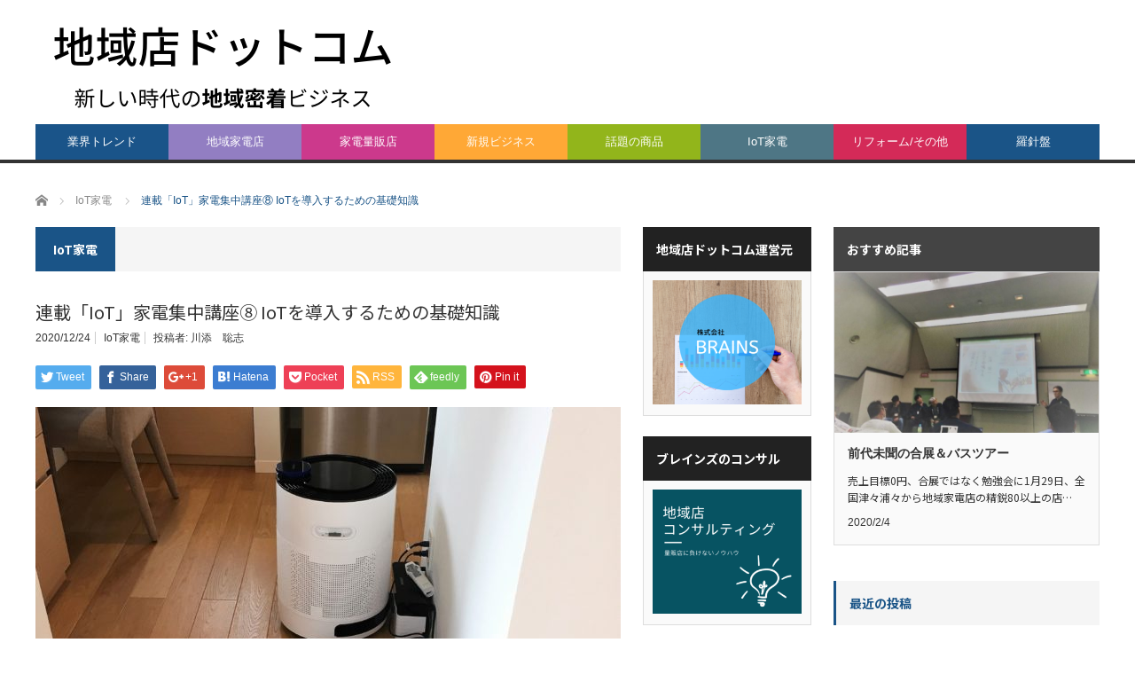

--- FILE ---
content_type: text/html; charset=UTF-8
request_url: https://chiikiten.com/iot/840/
body_size: 12204
content:
<!DOCTYPE html>
<html class="pc" lang="ja">
<head>
<meta charset="UTF-8">
<!--[if IE]><meta http-equiv="X-UA-Compatible" content="IE=edge,chrome=1"><![endif]-->
<meta name="viewport" content="width=device-width">
<title>連載「IoT」家電集中講座⑧ IoTを導入するための基礎知識 | 地域店ドットコム</title>
<link rel="pingback" href="https://chiikiten.com/xmlrpc.php">

<!-- All in One SEO Pack 3.3.4 によって Michael Torbert の Semper Fi Web Design[213,261] -->
<script type="application/ld+json" class="aioseop-schema">{"@context":"https://schema.org","@graph":[{"@type":"Organization","@id":"https://chiikiten.com/#organization","url":"https://chiikiten.com/","name":"\u5730\u57df\u5e97\u30c9\u30c3\u30c8\u30b3\u30e0","sameAs":[]},{"@type":"WebSite","@id":"https://chiikiten.com/#website","url":"https://chiikiten.com/","name":"\u5730\u57df\u5e97\u30c9\u30c3\u30c8\u30b3\u30e0","publisher":{"@id":"https://chiikiten.com/#organization"},"potentialAction":{"@type":"SearchAction","target":"https://chiikiten.com/?s={search_term_string}","query-input":"required name=search_term_string"}},{"@type":"WebPage","@id":"https://chiikiten.com/iot/840/#webpage","url":"https://chiikiten.com/iot/840/","inLanguage":"ja","name":"\u9023\u8f09\u300cIoT\u300d\u5bb6\u96fb\u96c6\u4e2d\u8b1b\u5ea7\u2467 IoT\u3092\u5c0e\u5165\u3059\u308b\u305f\u3081\u306e\u57fa\u790e\u77e5\u8b58","isPartOf":{"@id":"https://chiikiten.com/#website"},"image":{"@type":"ImageObject","@id":"https://chiikiten.com/iot/840/#primaryimage","url":"https://chiikiten.com/wp-content/uploads/2020/12/IMG_9630-scaled.jpg","width":2560,"height":2560},"primaryImageOfPage":{"@id":"https://chiikiten.com/iot/840/#primaryimage"},"datePublished":"2020-12-24T07:11:13+09:00","dateModified":"2020-12-24T07:11:14+09:00"},{"@type":"Article","@id":"https://chiikiten.com/iot/840/#article","isPartOf":{"@id":"https://chiikiten.com/iot/840/#webpage"},"author":{"@id":"https://chiikiten.com/author/satoshi-kawazoe/#author"},"headline":"\u9023\u8f09\u300cIoT\u300d\u5bb6\u96fb\u96c6\u4e2d\u8b1b\u5ea7\u2467 IoT\u3092\u5c0e\u5165\u3059\u308b\u305f\u3081\u306e\u57fa\u790e\u77e5\u8b58","datePublished":"2020-12-24T07:11:13+09:00","dateModified":"2020-12-24T07:11:14+09:00","commentCount":0,"mainEntityOfPage":{"@id":"https://chiikiten.com/iot/840/#webpage"},"publisher":{"@id":"https://chiikiten.com/#organization"},"articleSection":"IoT\u5bb6\u96fb, Satoshi Kawazoe","image":{"@type":"ImageObject","@id":"https://chiikiten.com/iot/840/#primaryimage","url":"https://chiikiten.com/wp-content/uploads/2020/12/IMG_9630-scaled.jpg","width":2560,"height":2560}},{"@type":"Person","@id":"https://chiikiten.com/author/satoshi-kawazoe/#author","name":"\u5ddd\u6dfb\u3000\u8061\u5fd7","sameAs":[],"image":{"@type":"ImageObject","@id":"https://chiikiten.com/#personlogo","url":"https://secure.gravatar.com/avatar/7cfb1b00093dcf5c5efb4ef8059a0e46?s=96&d=mm&r=g","width":96,"height":96,"caption":"\u5ddd\u6dfb\u3000\u8061\u5fd7"}}]}</script>
<link rel="canonical" href="https://chiikiten.com/iot/840/" />
			<script type="text/javascript" >
				window.ga=window.ga||function(){(ga.q=ga.q||[]).push(arguments)};ga.l=+new Date;
				ga('create', 'UA-157130238-1', 'auto');
				// Plugins
				
				ga('send', 'pageview');
			</script>
			<script async src="https://www.google-analytics.com/analytics.js"></script>
			<!-- All in One SEO Pack -->
<link rel='dns-prefetch' href='//fonts.googleapis.com' />
<link rel='dns-prefetch' href='//s.w.org' />
<link rel="alternate" type="application/rss+xml" title="地域店ドットコム &raquo; フィード" href="https://chiikiten.com/feed/" />
<link rel="alternate" type="application/rss+xml" title="地域店ドットコム &raquo; コメントフィード" href="https://chiikiten.com/comments/feed/" />
		<script type="text/javascript">
			window._wpemojiSettings = {"baseUrl":"https:\/\/s.w.org\/images\/core\/emoji\/12.0.0-1\/72x72\/","ext":".png","svgUrl":"https:\/\/s.w.org\/images\/core\/emoji\/12.0.0-1\/svg\/","svgExt":".svg","source":{"concatemoji":"https:\/\/chiikiten.com\/wp-includes\/js\/wp-emoji-release.min.js?ver=5.3.20"}};
			!function(e,a,t){var n,r,o,i=a.createElement("canvas"),p=i.getContext&&i.getContext("2d");function s(e,t){var a=String.fromCharCode;p.clearRect(0,0,i.width,i.height),p.fillText(a.apply(this,e),0,0);e=i.toDataURL();return p.clearRect(0,0,i.width,i.height),p.fillText(a.apply(this,t),0,0),e===i.toDataURL()}function c(e){var t=a.createElement("script");t.src=e,t.defer=t.type="text/javascript",a.getElementsByTagName("head")[0].appendChild(t)}for(o=Array("flag","emoji"),t.supports={everything:!0,everythingExceptFlag:!0},r=0;r<o.length;r++)t.supports[o[r]]=function(e){if(!p||!p.fillText)return!1;switch(p.textBaseline="top",p.font="600 32px Arial",e){case"flag":return s([127987,65039,8205,9895,65039],[127987,65039,8203,9895,65039])?!1:!s([55356,56826,55356,56819],[55356,56826,8203,55356,56819])&&!s([55356,57332,56128,56423,56128,56418,56128,56421,56128,56430,56128,56423,56128,56447],[55356,57332,8203,56128,56423,8203,56128,56418,8203,56128,56421,8203,56128,56430,8203,56128,56423,8203,56128,56447]);case"emoji":return!s([55357,56424,55356,57342,8205,55358,56605,8205,55357,56424,55356,57340],[55357,56424,55356,57342,8203,55358,56605,8203,55357,56424,55356,57340])}return!1}(o[r]),t.supports.everything=t.supports.everything&&t.supports[o[r]],"flag"!==o[r]&&(t.supports.everythingExceptFlag=t.supports.everythingExceptFlag&&t.supports[o[r]]);t.supports.everythingExceptFlag=t.supports.everythingExceptFlag&&!t.supports.flag,t.DOMReady=!1,t.readyCallback=function(){t.DOMReady=!0},t.supports.everything||(n=function(){t.readyCallback()},a.addEventListener?(a.addEventListener("DOMContentLoaded",n,!1),e.addEventListener("load",n,!1)):(e.attachEvent("onload",n),a.attachEvent("onreadystatechange",function(){"complete"===a.readyState&&t.readyCallback()})),(n=t.source||{}).concatemoji?c(n.concatemoji):n.wpemoji&&n.twemoji&&(c(n.twemoji),c(n.wpemoji)))}(window,document,window._wpemojiSettings);
		</script>
		<style type="text/css">
img.wp-smiley,
img.emoji {
	display: inline !important;
	border: none !important;
	box-shadow: none !important;
	height: 1em !important;
	width: 1em !important;
	margin: 0 .07em !important;
	vertical-align: -0.1em !important;
	background: none !important;
	padding: 0 !important;
}
</style>
	<link rel='stylesheet' id='style-css'  href='https://chiikiten.com/wp-content/themes/core_tcd027/style.css?ver=4.0.6' type='text/css' media='screen' />
<link rel='stylesheet' id='wp-block-library-css'  href='https://chiikiten.com/wp-includes/css/dist/block-library/style.min.css?ver=5.3.20' type='text/css' media='all' />
<link rel='stylesheet' id='contact-form-7-css'  href='https://chiikiten.com/wp-content/plugins/contact-form-7/includes/css/styles.css?ver=5.1.6' type='text/css' media='all' />
<link rel='stylesheet' id='tt-easy-google-fonts-css'  href='https://fonts.googleapis.com/css?family=Noto+Sans+JP%3Aregular%2C500%2C700&#038;subset=latin%2Call&#038;ver=5.3.20' type='text/css' media='all' />
<script type='text/javascript' src='https://chiikiten.com/wp-includes/js/jquery/jquery.js?ver=1.12.4-wp'></script>
<script type='text/javascript' src='https://chiikiten.com/wp-includes/js/jquery/jquery-migrate.min.js?ver=1.4.1'></script>
<link rel='https://api.w.org/' href='https://chiikiten.com/wp-json/' />
<link rel='shortlink' href='https://chiikiten.com/?p=840' />
<link rel="alternate" type="application/json+oembed" href="https://chiikiten.com/wp-json/oembed/1.0/embed?url=https%3A%2F%2Fchiikiten.com%2Fiot%2F840%2F" />
<link rel="alternate" type="text/xml+oembed" href="https://chiikiten.com/wp-json/oembed/1.0/embed?url=https%3A%2F%2Fchiikiten.com%2Fiot%2F840%2F&#038;format=xml" />

<script src="https://chiikiten.com/wp-content/themes/core_tcd027/js/modernizr.js?ver=4.0.6"></script>
<script src="https://chiikiten.com/wp-content/themes/core_tcd027/js/jscript.js?ver=4.0.6"></script>
<script src="https://chiikiten.com/wp-content/themes/core_tcd027/js/comment.js?ver=4.0.6"></script>

<link rel="stylesheet" media="screen and (max-width:771px)" href="https://chiikiten.com/wp-content/themes/core_tcd027/responsive.css?ver=4.0.6">
<link rel="stylesheet" media="screen and (max-width:771px)" href="https://chiikiten.com/wp-content/themes/core_tcd027/footer-bar/footer-bar.css?ver=4.0.6">

<link rel="stylesheet" href="https://chiikiten.com/wp-content/themes/core_tcd027/japanese.css?ver=4.0.6">

<!--[if lt IE 9]>
<script src="https://chiikiten.com/wp-content/themes/core_tcd027/js/html5.js?ver=4.0.6"></script>
<![endif]-->

<style type="text/css">

body { font-size:15px; }

#logo { top:9px; left:15px; }

a:hover, #header_button li a:hover, #header_button li a.active, #header_menu li a:hover, #copyright_area a:hover, #bread_crumb .last, .styled_post_list1 li a:hover, .post_meta a:hover, .side_headline, #index_featured_post_list2 .headline
 { color:#1A5487; }

.design_date, #load_post a:hover, #header_category_list, #header_tag_list, #header_button li#category_button a:before, #header_button li#recommend_button a:before, #header_button li#tag_button a:before, #header_button li#misc_button a:before, #header_recommend_list a:before, #header_misc_list a:before,
 .pc #global_menu ul a, #post_list_tab li a:hover, #return_top a:hover, #wp-calendar td a:hover, #wp-calendar #prev a:hover, #wp-calendar #next a:hover, .widget_search #search-btn input:hover, .widget_search #searchsubmit:hover,
  #related_post .image:hover img, #submit_comment:hover, #post_pagination a:hover, #post_pagination p, .tcdw_category_list_widget a:hover, a.menu_button:hover, .author_profile .author_social_link li.author_link a:hover, .archive_headline span, .author_info_link:hover
   { background-color:#1A5487; }

.side_headline, #index_featured_post_list2 .headline, #comment_textarea textarea:focus, #guest_info input:focus, .single_headline, #related_post .image:hover img, .post_list .image:hover img, .styled_post_list1 .image:hover img
 { border-color:#1A5487; }

.pc #global_menu ul a:hover
   { background-color:#1FA6E0; }

.mobile #global_menu a:hover
   { background-color:#1A5487 !important; }

#index_featured_post_list2 .headline
   { border-color:#1FA6E0; color:#1FA6E0; }


#global_menu #menu-item-105 a { background-color:#00C3FF; }
#global_menu #menu-item-47 a { background-color:#1A5489; }
#global_menu #menu-item-47 a:hover { background-color:#000000; }
#global_menu #menu-item-44 a { background-color:#927EC2; }
#global_menu #menu-item-44 a:hover { background-color:#000000; }
#global_menu #menu-item-45 a { background-color:#CC398C; }
#global_menu #menu-item-45 a:hover { background-color:#000000; }
#global_menu #menu-item-46 a { background-color:#FFA836; }
#global_menu #menu-item-46 a:hover { background-color:#000000; }
#global_menu #menu-item-48 a { background-color:#92B51B; }
#global_menu #menu-item-48 a:hover { background-color:#000000; }
#global_menu #menu-item-41 a { background-color:#4E7685; }
#global_menu #menu-item-41 a:hover { background-color:#000000; }
#global_menu #menu-item-42 a { background-color:#D42A58; }
#global_menu #menu-item-42 a:hover { background-color:#000000; }
#global_menu #menu-item-119 a { background-color:#05C5FF; }



</style>



<style type="text/css"></style><style id="tt-easy-google-font-styles" type="text/css">p { font-family: 'Noto Sans JP'; font-style: normal; font-weight: 400; }
h1 { font-family: 'Noto Sans JP'; font-style: normal; font-weight: 500; }
h2 { font-family: 'Noto Sans JP'; font-style: normal; font-weight: 400; }
h3 { font-family: 'Noto Sans JP'; font-style: normal; font-weight: 700; }
h4 { }
h5 { }
h6 { }
</style></head>
<body class="post-template-default single single-post postid-840 single-format-standard category-5">

 <div id="header">
  <div id="header_inner">

   <!-- logo -->
      <div id='logo_image'>
<h1 id="logo"><a href=" https://chiikiten.com/" title="地域店ドットコム" data-label="地域店ドットコム"><img src="https://chiikiten.com/wp-content/uploads/tcd-w/logo-resized.png?1769345056" alt="地域店ドットコム" title="地域店ドットコム" /></a></h1>
</div>
   
   <!-- global menu -->
      <a href="#" class="menu_button"></a>
   <div id="global_menu" class="clearfix">
    <ul id="menu-%e3%83%96%e3%83%ac%e3%82%a4%e3%83%b3%e3%82%ba" class="menu"><li id="menu-item-47" class="menu-item menu-item-type-taxonomy menu-item-object-category menu-item-47 menu-category-3"><a href="https://chiikiten.com/category/trends/">業界トレンド</a></li>
<li id="menu-item-44" class="menu-item menu-item-type-taxonomy menu-item-object-category menu-item-44 menu-category-7"><a href="https://chiikiten.com/category/kadenten/">地域家電店</a></li>
<li id="menu-item-45" class="menu-item menu-item-type-taxonomy menu-item-object-category menu-item-45 menu-category-9"><a href="https://chiikiten.com/category/shops/">家電量販店</a></li>
<li id="menu-item-46" class="menu-item menu-item-type-taxonomy menu-item-object-category menu-item-46 menu-category-8"><a href="https://chiikiten.com/category/business/">新規ビジネス</a></li>
<li id="menu-item-48" class="menu-item menu-item-type-taxonomy menu-item-object-category menu-item-48 menu-category-10"><a href="https://chiikiten.com/category/products/">話題の商品</a></li>
<li id="menu-item-41" class="menu-item menu-item-type-taxonomy menu-item-object-category current-post-ancestor current-menu-parent current-post-parent menu-item-41 menu-category-5"><a href="https://chiikiten.com/category/iot/">IoT家電</a></li>
<li id="menu-item-42" class="menu-item menu-item-type-taxonomy menu-item-object-category menu-item-42 menu-category-6"><a href="https://chiikiten.com/category/reform/">リフォーム/その他</a></li>
<li id="menu-item-343" class="menu-item menu-item-type-taxonomy menu-item-object-category menu-item-343 menu-category-23"><a href="https://chiikiten.com/category/rashinban/">羅針盤</a></li>
<li id="menu-item-119" class="menu-item menu-item-type-post_type menu-item-object-page menu-item-has-children menu-item-119"><a href="https://chiikiten.com/company/">株式会社ブレインズ</a>
<ul class="sub-menu">
	<li id="menu-item-134" class="menu-item menu-item-type-post_type menu-item-object-page menu-item-134"><a href="https://chiikiten.com/contact/">お問い合わせ</a></li>
</ul>
</li>
</ul>   </div>
   
   <!-- banner1 -->
         
  </div><!-- END #header_inner -->
 </div><!-- END #header -->

 <!-- bread crumb -->
  <ul id="bread_crumb" class="clearfix">
 <li itemscope="itemscope" itemtype="http://data-vocabulary.org/Breadcrumb" class="home"><a itemprop="url" href="https://chiikiten.com/"><span itemprop="title">ホーム</span></a></li>

 <li itemscope="itemscope" itemtype="http://data-vocabulary.org/Breadcrumb">
    <a itemprop="url" href="https://chiikiten.com/category/iot/"><span itemprop="title">IoT家電</span></a>
     </li>
 <li class="last">連載「IoT」家電集中講座⑧ IoTを導入するための基礎知識</li>

</ul>
 
 <div id="contents" class="clearfix">
<div id="main_col">

 
  <h3 class="archive_headline" id="single_archive_headline"><span>IoT家電</span></h3>
 
 <h2 class="post_title">連載「IoT」家電集中講座⑧ IoTを導入するための基礎知識</h2>

 <ul class="post_meta clearfix">
  <li class="post_date"><time class="entry-date updated" datetime="2020-12-24T16:11:14+09:00">2020/12/24</time></li>  <li class="post_category"><a href="https://chiikiten.com/category/iot/" rel="category tag">IoT家電</a></li>      <li class="post_author">投稿者: <a href="https://chiikiten.com/author/satoshi-kawazoe/" title="投稿者：川添　聡志" class="url fn" rel="author">川添　聡志</a></li> </ul>

  <!-- sns button top -->
    
<!--Type1-->

<div id="share_top1">

 

<div class="sns">
<ul class="type1 clearfix">
<!--Twitterボタン-->
<li class="twitter">
<a href="http://twitter.com/share?text=%E9%80%A3%E8%BC%89%E3%80%8CIoT%E3%80%8D%E5%AE%B6%E9%9B%BB%E9%9B%86%E4%B8%AD%E8%AC%9B%E5%BA%A7%E2%91%A7+IoT%E3%82%92%E5%B0%8E%E5%85%A5%E3%81%99%E3%82%8B%E3%81%9F%E3%82%81%E3%81%AE%E5%9F%BA%E7%A4%8E%E7%9F%A5%E8%AD%98&url=https%3A%2F%2Fchiikiten.com%2Fiot%2F840%2F&via=&tw_p=tweetbutton&related=" onclick="javascript:window.open(this.href, '', 'menubar=no,toolbar=no,resizable=yes,scrollbars=yes,height=400,width=600');return false;"><i class="icon-twitter"></i><span class="ttl">Tweet</span><span class="share-count"></span></a></li>

<!--Facebookボタン-->
<li class="facebook">
<a href="//www.facebook.com/sharer/sharer.php?u=https://chiikiten.com/iot/840/&amp;t=%E9%80%A3%E8%BC%89%E3%80%8CIoT%E3%80%8D%E5%AE%B6%E9%9B%BB%E9%9B%86%E4%B8%AD%E8%AC%9B%E5%BA%A7%E2%91%A7+IoT%E3%82%92%E5%B0%8E%E5%85%A5%E3%81%99%E3%82%8B%E3%81%9F%E3%82%81%E3%81%AE%E5%9F%BA%E7%A4%8E%E7%9F%A5%E8%AD%98" class="facebook-btn-icon-link" target="blank" rel="nofollow"><i class="icon-facebook"></i><span class="ttl">Share</span><span class="share-count"></span></a></li>

<!--Google+ボタン-->
<li class="googleplus">
<a href="https://plus.google.com/share?url=https%3A%2F%2Fchiikiten.com%2Fiot%2F840%2F" onclick="javascript:window.open(this.href, '', 'menubar=no,toolbar=no,resizable=yes,scrollbars=yes,height=600,width=500');return false;"><i class="icon-google-plus"></i><span class="ttl">+1</span><span class="share-count"></span></a></li>

<!--Hatebuボタン-->
<li class="hatebu">
<a href="http://b.hatena.ne.jp/add?mode=confirm&url=https%3A%2F%2Fchiikiten.com%2Fiot%2F840%2F" onclick="javascript:window.open(this.href, '', 'menubar=no,toolbar=no,resizable=yes,scrollbars=yes,height=400,width=510');return false;" ><i class="icon-hatebu"></i><span class="ttl">Hatena</span><span class="share-count"></span></a></li>

<!--Pocketボタン-->
<li class="pocket">
<a href="http://getpocket.com/edit?url=https%3A%2F%2Fchiikiten.com%2Fiot%2F840%2F&title=%E9%80%A3%E8%BC%89%E3%80%8CIoT%E3%80%8D%E5%AE%B6%E9%9B%BB%E9%9B%86%E4%B8%AD%E8%AC%9B%E5%BA%A7%E2%91%A7+IoT%E3%82%92%E5%B0%8E%E5%85%A5%E3%81%99%E3%82%8B%E3%81%9F%E3%82%81%E3%81%AE%E5%9F%BA%E7%A4%8E%E7%9F%A5%E8%AD%98" target="blank"><i class="icon-pocket"></i><span class="ttl">Pocket</span><span class="share-count"></span></a></li>

<!--RSSボタン-->
<li class="rss">
<a href="https://chiikiten.com/feed/" target="blank"><i class="icon-rss"></i><span class="ttl">RSS</span></a></li>

<!--Feedlyボタン-->
<li class="feedly">
<a href="http://feedly.com/index.html#subscription%2Ffeed%2Fhttps://chiikiten.com/feed/" target="blank"><i class="icon-feedly"></i><span class="ttl">feedly</span><span class="share-count"></span></a></li>

<!--Pinterestボタン-->
<li class="pinterest">
<a rel="nofollow" target="_blank" href="https://www.pinterest.com/pin/create/button/?url=https%3A%2F%2Fchiikiten.com%2Fiot%2F840%2F&media=https://chiikiten.com/wp-content/uploads/2020/12/IMG_9630-scaled.jpg&description=%E9%80%A3%E8%BC%89%E3%80%8CIoT%E3%80%8D%E5%AE%B6%E9%9B%BB%E9%9B%86%E4%B8%AD%E8%AC%9B%E5%BA%A7%E2%91%A7+IoT%E3%82%92%E5%B0%8E%E5%85%A5%E3%81%99%E3%82%8B%E3%81%9F%E3%82%81%E3%81%AE%E5%9F%BA%E7%A4%8E%E7%9F%A5%E8%AD%98"><i class="icon-pinterest"></i><span class="ttl">Pin&nbsp;it</span></a></li>

</ul>
</div>

</div>


<!--Type2-->

<!--Type3-->

<!--Type4-->

<!--Type5-->
    <!-- /sns button top -->

    
 <div class="post_image"><img width="660" height="400" src="https://chiikiten.com/wp-content/uploads/2020/12/IMG_9630-660x400.jpg" class="attachment-size2 size-size2 wp-post-image" alt="" /></div>
 <div class="post_content clearfix">
  
<p>現在すぐに導入できるIoT家電もメーカーから発売されています。また、ネットワーク非対応の家電も含めて、家の中の家電をネットワークにつなげて便利に使うことができる「スマートハウス化」も可能です。</p>



<p>そのようなIoT家電の導入、スマートハウス化のための実践的な方法を見ていきましょう。</p>



<h2>今利用できるIoT家電について</h2>



<p>クラウドコンピューティング上のAIと連携するような本当の意味でのIoT家電は、まだそれほど多くの機種が発売されているわけではありません。そもそも、家庭内にある家電をすべてIoT家電に置き換えるとなれば当然大きなコストもかかってしまいます。</p>



<p>そこで、現在IoT家電と呼ばれているものには、簡易的にクラウドコンピューティングと連携しているものや、操作を家電本体だけでなく、スマートフォンなどから操作できるようにするものも、現状では「IoT家電」、あるいは「IoT化」に含まれています。</p>



<p>このような今使えるIoT家電、今できるIoT化も、電気店として今からしっかり理解しておけば、今後急速に進歩していくIoT家電や関連するサービスにもしっかり対応できるようになります。</p>



<h2>IoT家電をつなげる</h2>



<figure class="wp-block-image size-large"><img src="https://chiikiten.com/wp-content/uploads/2020/12/IMG_4961-1024x768.jpg" alt="" class="wp-image-838" srcset="https://chiikiten.com/wp-content/uploads/2020/12/IMG_4961-1024x768.jpg 1024w, https://chiikiten.com/wp-content/uploads/2020/12/IMG_4961-300x225.jpg 300w, https://chiikiten.com/wp-content/uploads/2020/12/IMG_4961-768x576.jpg 768w, https://chiikiten.com/wp-content/uploads/2020/12/IMG_4961-1536x1152.jpg 1536w, https://chiikiten.com/wp-content/uploads/2020/12/IMG_4961-2048x1536.jpg 2048w" sizes="(max-width: 1024px) 100vw, 1024px" /><figcaption>家電をIoT化すればリモコンは不必要</figcaption></figure>



<p>IoT対応家電は、無線LANモジュールを搭載しているので、自宅の無線LANにそのまま接続できます。接続には、インターネット接続の光回線および無線LAN（Wi-Fi）環境が必要です。古いルーターだと通信速度や電波の届く範囲の面で能力不足の場合があります。</p>



<p>IoT家電をネットワークに接続する際には、ルーターに「AOSS」「WPS」「らくらく無線スタート」などのボタンがあれば、簡単に接続できます。なお、メーカーによってはスマートフォンアプリでのユーザー登録や機器登録が必要な場合もあります。</p>



<p>推奨されているのは光回線です。ADSL、光ファイバー、CATVなどのブロードバンド接続でインターネットに接続している環境では、利用できない場合があります。また、モバイルルーターやスマートフォンのテザリング機能でのインターネット接続も基本的に利用できません。</p>



<p>通信速度や電波の届く範囲、複数台同時接続での安定性などを考慮しても、設置されている無線ルーターが古いようであれば買い替えを検討した方が良いでしょう。また、2階建て住宅などで、IoT家電に電波が届きにくい場合は、「無線LAN中継機」を利用すると、家の中を広範囲に無線LANでカバーできます。</p>
   </div>

  <!-- sns button bottom -->
    <div class="clearfix">
  
<!--Type1-->

<div id="share_top1">

 

<div class="sns">
<ul class="type1 clearfix">
<!--Twitterボタン-->
<li class="twitter">
<a href="http://twitter.com/share?text=%E9%80%A3%E8%BC%89%E3%80%8CIoT%E3%80%8D%E5%AE%B6%E9%9B%BB%E9%9B%86%E4%B8%AD%E8%AC%9B%E5%BA%A7%E2%91%A7+IoT%E3%82%92%E5%B0%8E%E5%85%A5%E3%81%99%E3%82%8B%E3%81%9F%E3%82%81%E3%81%AE%E5%9F%BA%E7%A4%8E%E7%9F%A5%E8%AD%98&url=https%3A%2F%2Fchiikiten.com%2Fiot%2F840%2F&via=&tw_p=tweetbutton&related=" onclick="javascript:window.open(this.href, '', 'menubar=no,toolbar=no,resizable=yes,scrollbars=yes,height=400,width=600');return false;"><i class="icon-twitter"></i><span class="ttl">Tweet</span><span class="share-count"></span></a></li>

<!--Facebookボタン-->
<li class="facebook">
<a href="//www.facebook.com/sharer/sharer.php?u=https://chiikiten.com/iot/840/&amp;t=%E9%80%A3%E8%BC%89%E3%80%8CIoT%E3%80%8D%E5%AE%B6%E9%9B%BB%E9%9B%86%E4%B8%AD%E8%AC%9B%E5%BA%A7%E2%91%A7+IoT%E3%82%92%E5%B0%8E%E5%85%A5%E3%81%99%E3%82%8B%E3%81%9F%E3%82%81%E3%81%AE%E5%9F%BA%E7%A4%8E%E7%9F%A5%E8%AD%98" class="facebook-btn-icon-link" target="blank" rel="nofollow"><i class="icon-facebook"></i><span class="ttl">Share</span><span class="share-count"></span></a></li>

<!--Google+ボタン-->
<li class="googleplus">
<a href="https://plus.google.com/share?url=https%3A%2F%2Fchiikiten.com%2Fiot%2F840%2F" onclick="javascript:window.open(this.href, '', 'menubar=no,toolbar=no,resizable=yes,scrollbars=yes,height=600,width=500');return false;"><i class="icon-google-plus"></i><span class="ttl">+1</span><span class="share-count"></span></a></li>

<!--Hatebuボタン-->
<li class="hatebu">
<a href="http://b.hatena.ne.jp/add?mode=confirm&url=https%3A%2F%2Fchiikiten.com%2Fiot%2F840%2F" onclick="javascript:window.open(this.href, '', 'menubar=no,toolbar=no,resizable=yes,scrollbars=yes,height=400,width=510');return false;" ><i class="icon-hatebu"></i><span class="ttl">Hatena</span><span class="share-count"></span></a></li>

<!--Pocketボタン-->
<li class="pocket">
<a href="http://getpocket.com/edit?url=https%3A%2F%2Fchiikiten.com%2Fiot%2F840%2F&title=%E9%80%A3%E8%BC%89%E3%80%8CIoT%E3%80%8D%E5%AE%B6%E9%9B%BB%E9%9B%86%E4%B8%AD%E8%AC%9B%E5%BA%A7%E2%91%A7+IoT%E3%82%92%E5%B0%8E%E5%85%A5%E3%81%99%E3%82%8B%E3%81%9F%E3%82%81%E3%81%AE%E5%9F%BA%E7%A4%8E%E7%9F%A5%E8%AD%98" target="blank"><i class="icon-pocket"></i><span class="ttl">Pocket</span><span class="share-count"></span></a></li>

<!--RSSボタン-->
<li class="rss">
<a href="https://chiikiten.com/feed/" target="blank"><i class="icon-rss"></i><span class="ttl">RSS</span></a></li>

<!--Feedlyボタン-->
<li class="feedly">
<a href="http://feedly.com/index.html#subscription%2Ffeed%2Fhttps://chiikiten.com/feed/" target="blank"><i class="icon-feedly"></i><span class="ttl">feedly</span><span class="share-count"></span></a></li>

<!--Pinterestボタン-->
<li class="pinterest">
<a rel="nofollow" target="_blank" href="https://www.pinterest.com/pin/create/button/?url=https%3A%2F%2Fchiikiten.com%2Fiot%2F840%2F&media=https://chiikiten.com/wp-content/uploads/2020/12/IMG_9630-scaled.jpg&description=%E9%80%A3%E8%BC%89%E3%80%8CIoT%E3%80%8D%E5%AE%B6%E9%9B%BB%E9%9B%86%E4%B8%AD%E8%AC%9B%E5%BA%A7%E2%91%A7+IoT%E3%82%92%E5%B0%8E%E5%85%A5%E3%81%99%E3%82%8B%E3%81%9F%E3%82%81%E3%81%AE%E5%9F%BA%E7%A4%8E%E7%9F%A5%E8%AD%98"><i class="icon-pinterest"></i><span class="ttl">Pin&nbsp;it</span></a></li>

</ul>
</div>

</div>


<!--Type2-->

<!--Type3-->

<!--Type4-->

<!--Type5-->
  </div>
    <!-- /sns button bottom -->


 <!-- author profile -->
  <div class="author_profile clearfix">
  <a class="author_info_avatar" href="https://chiikiten.com/author/satoshi-kawazoe/"><img alt='川添　聡志' src='https://chiikiten.com/wp-content/uploads/2020/02/IMG_0749-rotated-e1581478105816-70x70.jpg' class='avatar avatar-70 photo' height='70' width='70' /></a>
  <div class="author_info_meta clearfix">
   <h4 class="author_info_name"><a href="https://chiikiten.com/author/satoshi-kawazoe/">川添　聡志</a></h4>
   <a class="author_info_link" href="https://chiikiten.com/author/satoshi-kawazoe/">投稿者の記事一覧</a>
      <div class="author_info_desc">
    <p>2004年家電・IT関連の出版社「リック」に入社。<br />
「IT＆家電ビジネス」編集長。<br />
家電量販企業の店長研修やメーカー研修、機関投資家向けセミナーなどの講師としても活動。<br />
2013年大手家電量販企業に入社。<br />
営業企画部、経営企画部、プロジェクトチームのリーダーも兼務。<br />
2018年家電コンサルティング&ライターとして独立。</p>
   </div>
        </div><!-- END author_meta -->
 </div><!-- END .author_info -->
 


  <div id="previous_next_post" class="clearfix">
    <p id="previous_post"><a href="https://chiikiten.com/trends/833/" rel="prev">いまだ紙ベース、遅れる病院の電子化</a></p>
  <p id="next_post"><a href="https://chiikiten.com/trends/848/" rel="next">本格寒波で石油ファンヒーターが復活!</a></p>
   </div>
 
  
 
  <div id="related_post">
  <h3 class="headline">関連記事</h3>
  <ol class="clearfix">
      <li class="clearfix">
    <a class="image" href="https://chiikiten.com/iot/505/"><img width="150" height="150" src="https://chiikiten.com/wp-content/uploads/2020/04/IMG_3944-150x150.jpg" class="attachment-size1 size-size1 wp-post-image" alt="" srcset="https://chiikiten.com/wp-content/uploads/2020/04/IMG_3944-150x150.jpg 150w, https://chiikiten.com/wp-content/uploads/2020/04/IMG_3944-120x120.jpg 120w" sizes="(max-width: 150px) 100vw, 150px" /></a>
    <a class="title" href="https://chiikiten.com/iot/505/">【第6回】IoT家電の基本のき</a>
        <ul class="meta clearfix">
     <li class="post_date"><time class="entry-date updated" datetime="2020-04-02T23:46:16+09:00">2020/4/2</time></li>     <li class="post_category"><a href="https://chiikiten.com/category/iot/" rel="category tag">IoT家電</a></li>    </ul>
       </li>
      <li class="clearfix">
    <a class="image" href="https://chiikiten.com/iot/741/"><img width="150" height="150" src="https://chiikiten.com/wp-content/uploads/2020/09/IMG_0804-150x150.jpg" class="attachment-size1 size-size1 wp-post-image" alt="" srcset="https://chiikiten.com/wp-content/uploads/2020/09/IMG_0804-150x150.jpg 150w, https://chiikiten.com/wp-content/uploads/2020/09/IMG_0804-120x120.jpg 120w" sizes="(max-width: 150px) 100vw, 150px" /></a>
    <a class="title" href="https://chiikiten.com/iot/741/">連載「IoT家電」集中講座④ IoTを支える技術(1)</a>
        <ul class="meta clearfix">
     <li class="post_date"><time class="entry-date updated" datetime="2020-09-15T22:09:35+09:00">2020/9/15</time></li>     <li class="post_category"><a href="https://chiikiten.com/category/iot/" rel="category tag">IoT家電</a></li>    </ul>
       </li>
      <li class="clearfix">
    <a class="image" href="https://chiikiten.com/iot/880/"><img width="150" height="150" src="https://chiikiten.com/wp-content/uploads/2021/02/IMG_0211-150x150.jpg" class="attachment-size1 size-size1 wp-post-image" alt="" srcset="https://chiikiten.com/wp-content/uploads/2021/02/IMG_0211-150x150.jpg 150w, https://chiikiten.com/wp-content/uploads/2021/02/IMG_0211-120x120.jpg 120w" sizes="(max-width: 150px) 100vw, 150px" /></a>
    <a class="title" href="https://chiikiten.com/iot/880/">IoT化進む冷蔵庫</a>
        <ul class="meta clearfix">
     <li class="post_date"><time class="entry-date updated" datetime="2021-02-03T14:32:12+09:00">2021/2/3</time></li>     <li class="post_category"><a href="https://chiikiten.com/category/iot/" rel="category tag">IoT家電</a></li>    </ul>
       </li>
      <li class="clearfix">
    <a class="image" href="https://chiikiten.com/iot/923/"><img width="150" height="150" src="https://chiikiten.com/wp-content/uploads/2021/03/IMG_7449-150x150.jpg" class="attachment-size1 size-size1 wp-post-image" alt="" srcset="https://chiikiten.com/wp-content/uploads/2021/03/IMG_7449-150x150.jpg 150w, https://chiikiten.com/wp-content/uploads/2021/03/IMG_7449-120x120.jpg 120w" sizes="(max-width: 150px) 100vw, 150px" /></a>
    <a class="title" href="https://chiikiten.com/iot/923/">コロナ禍で注目のエアコン機能</a>
        <ul class="meta clearfix">
     <li class="post_date"><time class="entry-date updated" datetime="2021-03-31T22:07:19+09:00">2021/3/31</time></li>     <li class="post_category"><a href="https://chiikiten.com/category/iot/" rel="category tag">IoT家電</a></li>    </ul>
       </li>
      <li class="clearfix">
    <a class="image" href="https://chiikiten.com/iot/810/"><img width="150" height="150" src="https://chiikiten.com/wp-content/uploads/2020/11/IMG_3638-150x150.jpg" class="attachment-size1 size-size1 wp-post-image" alt="" srcset="https://chiikiten.com/wp-content/uploads/2020/11/IMG_3638-150x150.jpg 150w, https://chiikiten.com/wp-content/uploads/2020/11/IMG_3638-120x120.jpg 120w" sizes="(max-width: 150px) 100vw, 150px" /></a>
    <a class="title" href="https://chiikiten.com/iot/810/">連載「IoT」家電集中講座⑦ IoT家電の普及を促す5G</a>
        <ul class="meta clearfix">
     <li class="post_date"><time class="entry-date updated" datetime="2020-11-26T22:54:43+09:00">2020/11/26</time></li>     <li class="post_category"><a href="https://chiikiten.com/category/iot/" rel="category tag">IoT家電</a></li>    </ul>
       </li>
      <li class="clearfix">
    <a class="image" href="https://chiikiten.com/iot/707/"><img width="150" height="150" src="https://chiikiten.com/wp-content/uploads/2020/08/DSC_03391-150x150.jpg" class="attachment-size1 size-size1 wp-post-image" alt="" srcset="https://chiikiten.com/wp-content/uploads/2020/08/DSC_03391-150x150.jpg 150w, https://chiikiten.com/wp-content/uploads/2020/08/DSC_03391-120x120.jpg 120w" sizes="(max-width: 150px) 100vw, 150px" /></a>
    <a class="title" href="https://chiikiten.com/iot/707/">連載「IoT家電」集中講座① IoTで大きく進化する家電</a>
        <ul class="meta clearfix">
     <li class="post_date"><time class="entry-date updated" datetime="2020-08-04T11:12:00+09:00">2020/8/4</time></li>     <li class="post_category"><a href="https://chiikiten.com/category/iot/" rel="category tag">IoT家電</a></li>    </ul>
       </li>
      <li class="clearfix">
    <a class="image" href="https://chiikiten.com/iot/125/"><img width="150" height="150" src="https://chiikiten.com/wp-content/uploads/2020/01/10c2179ae9ce87b3ce897d73fff8695c_s-150x150.jpg" class="attachment-size1 size-size1 wp-post-image" alt="" srcset="https://chiikiten.com/wp-content/uploads/2020/01/10c2179ae9ce87b3ce897d73fff8695c_s-150x150.jpg 150w, https://chiikiten.com/wp-content/uploads/2020/01/10c2179ae9ce87b3ce897d73fff8695c_s-120x120.jpg 120w" sizes="(max-width: 150px) 100vw, 150px" /></a>
    <a class="title" href="https://chiikiten.com/iot/125/">【第２回】IoT家電の基本のき</a>
        <ul class="meta clearfix">
     <li class="post_date"><time class="entry-date updated" datetime="2020-01-14T16:27:56+09:00">2020/1/14</time></li>     <li class="post_category"><a href="https://chiikiten.com/category/iot/" rel="category tag">IoT家電</a></li>    </ul>
       </li>
      <li class="clearfix">
    <a class="image" href="https://chiikiten.com/iot/737/"><img width="150" height="150" src="https://chiikiten.com/wp-content/uploads/2020/09/IMG_3954-150x150.jpg" class="attachment-size1 size-size1 wp-post-image" alt="" srcset="https://chiikiten.com/wp-content/uploads/2020/09/IMG_3954-150x150.jpg 150w, https://chiikiten.com/wp-content/uploads/2020/09/IMG_3954-120x120.jpg 120w" sizes="(max-width: 150px) 100vw, 150px" /></a>
    <a class="title" href="https://chiikiten.com/iot/737/">連載「IoT家電」集中講座③ 家電の開発・サポートが変わる</a>
        <ul class="meta clearfix">
     <li class="post_date"><time class="entry-date updated" datetime="2020-09-08T20:19:28+09:00">2020/9/8</time></li>     <li class="post_category"><a href="https://chiikiten.com/category/iot/" rel="category tag">IoT家電</a></li>    </ul>
       </li>
     </ol>
 </div>
  
 
</div><!-- END #main_col -->

<div id="side_col1" class="type2">

 
              <div class="side_widget clearfix widget_media_image" id="media_image-5">
<h3 class="side_headline"><span>地域店ドットコム運営元</span></h3><a href="https://chiikiten.com/company/"><img width="300" height="250" src="https://chiikiten.com/wp-content/uploads/2019/12/ブレインズ-300x250.png" class="image wp-image-54  attachment-medium size-medium" alt="株式会社ブレインズ" style="max-width: 100%; height: auto;" srcset="https://chiikiten.com/wp-content/uploads/2019/12/ブレインズ-300x250.png 300w, https://chiikiten.com/wp-content/uploads/2019/12/ブレインズ.png 600w" sizes="(max-width: 300px) 100vw, 300px" /></a></div>
<div class="side_widget clearfix widget_media_image" id="media_image-6">
<h3 class="side_headline"><span>ブレインズのコンサル</span></h3><img width="300" height="250" src="https://chiikiten.com/wp-content/uploads/2019/12/地域店-コンサルティング-300x250.png" class="image wp-image-55  attachment-medium size-medium" alt="地域店 コンサルティング" style="max-width: 100%; height: auto;" srcset="https://chiikiten.com/wp-content/uploads/2019/12/地域店-コンサルティング-300x250.png 300w, https://chiikiten.com/wp-content/uploads/2019/12/地域店-コンサルティング.png 600w" sizes="(max-width: 300px) 100vw, 300px" /></div>
        
 
</div><div id="side_col2">

 
              <div class="side_widget clearfix styled_post_list2_widget" id="styled_post_list2_widget-3">
<h3 class="side_headline"><span>おすすめ記事</span></h3><div class="styled_post_list2">
  <a class="image" href="https://chiikiten.com/trends/195/"><img width="660" height="400" src="https://chiikiten.com/wp-content/uploads/2020/02/image1-660x400.jpg" class="attachment-size2 size-size2 wp-post-image" alt="" /></a>  <a class="title" href="https://chiikiten.com/trends/195/">前代未聞の合展＆バスツアー</a>
  <p class="excerpt">売上目標0円、合展ではなく勉強会に1月29日、全国津々浦々から地域家電店の精鋭80以上の店…</p>    <ul class="meta clearfix">
   <li class="post_date"><time class="entry-date updated" datetime="2020-02-10T13:54:13+09:00">2020/2/4</time></li>     </ul>
  </div>
</div>
<div class="side_widget clearfix styled_post_list1_widget" id="styled_post_list1_widget-2">
<h3 class="side_headline"><span>最近の投稿</span></h3><ol class="styled_post_list1">
 <li class="clearfix">
   <a class="image" href="https://chiikiten.com/trends/1343/"><img width="150" height="150" src="https://chiikiten.com/wp-content/uploads/2024/06/23年度は〜-150x150.jpg" class="attachment-size1 size-size1 wp-post-image" alt="" srcset="https://chiikiten.com/wp-content/uploads/2024/06/23年度は〜-150x150.jpg 150w, https://chiikiten.com/wp-content/uploads/2024/06/23年度は〜-120x120.jpg 120w" sizes="(max-width: 150px) 100vw, 150px" /></a>   <div class="info">
    <a class="title" href="https://chiikiten.com/trends/1343/">プロの電器店が選ぶベスト家電、有力地域店73店が回答、部門別のトップ賞は？</a>
        <ul class="meta clearfix">
     <li class="post_date"><time class="entry-date updated" datetime="2024-06-28T17:10:04+09:00">2024/6/28</time></li>     <li class="post_category"><a href="https://chiikiten.com/category/trends/" rel="category tag">業界トレンド</a></li>    </ul>
       </div>
 </li>
 <li class="clearfix">
   <a class="image" href="https://chiikiten.com/trends/1331/"><img width="150" height="150" src="https://chiikiten.com/wp-content/uploads/2024/02/スクリーンショット-2024-02-06-175615-150x150.png" class="attachment-size1 size-size1 wp-post-image" alt="" srcset="https://chiikiten.com/wp-content/uploads/2024/02/スクリーンショット-2024-02-06-175615-150x150.png 150w, https://chiikiten.com/wp-content/uploads/2024/02/スクリーンショット-2024-02-06-175615-120x120.png 120w" sizes="(max-width: 150px) 100vw, 150px" /></a>   <div class="info">
    <a class="title" href="https://chiikiten.com/trends/1331/">「まちのでんきや大賞」の投票開始！ プロの電器店が選ぶベスト家電は何か？</a>
        <ul class="meta clearfix">
     <li class="post_date"><time class="entry-date updated" datetime="2024-02-06T18:07:35+09:00">2024/2/6</time></li>     <li class="post_category"><a href="https://chiikiten.com/category/trends/" rel="category tag">業界トレンド</a></li>    </ul>
       </div>
 </li>
 <li class="clearfix">
   <a class="image" href="https://chiikiten.com/trends/1318/"><img width="150" height="150" src="https://chiikiten.com/wp-content/uploads/2023/10/今年の〜-150x150.jpg" class="attachment-size1 size-size1 wp-post-image" alt="" srcset="https://chiikiten.com/wp-content/uploads/2023/10/今年の〜-150x150.jpg 150w, https://chiikiten.com/wp-content/uploads/2023/10/今年の〜-120x120.jpg 120w" sizes="(max-width: 150px) 100vw, 150px" /></a>   <div class="info">
    <a class="title" href="https://chiikiten.com/trends/1318/">売り方と売るタイミングが変わる!データで読むエアコン市場の構造変化</a>
        <ul class="meta clearfix">
     <li class="post_date"><time class="entry-date updated" datetime="2023-10-16T15:37:14+09:00">2023/10/16</time></li>     <li class="post_category"><a href="https://chiikiten.com/category/trends/" rel="category tag">業界トレンド</a></li>    </ul>
       </div>
 </li>
</ol>
</div>
<div class="side_widget clearfix tcdw_category_list_widget" id="tcdw_category_list_widget-2">
<h3 class="side_headline"><span>カテゴリー</span></h3><ul class="collapse_category_list">
 	<li class="cat-item cat-item-5"><a href="https://chiikiten.com/category/iot/" title="View all posts filed under IoT家電">IoT家電</a>
</li>
	<li class="cat-item cat-item-1"><a href="https://chiikiten.com/category/uncategorized/" title="View all posts filed under Uncategorized">Uncategorized</a>
</li>
	<li class="cat-item cat-item-6"><a href="https://chiikiten.com/category/reform/" title="View all posts filed under リフォーム/その他">リフォーム/その他</a>
</li>
	<li class="cat-item cat-item-7"><a href="https://chiikiten.com/category/kadenten/" title="View all posts filed under 地域家電店">地域家電店</a>
</li>
	<li class="cat-item cat-item-9"><a href="https://chiikiten.com/category/shops/" title="View all posts filed under 家電量販店">家電量販店</a>
</li>
	<li class="cat-item cat-item-8"><a href="https://chiikiten.com/category/business/" title="View all posts filed under 新規ビジネス">新規ビジネス</a>
</li>
	<li class="cat-item cat-item-3"><a href="https://chiikiten.com/category/trends/" title="View all posts filed under 業界トレンド">業界トレンド</a>
</li>
	<li class="cat-item cat-item-23"><a href="https://chiikiten.com/category/rashinban/" title="View all posts filed under 羅針盤">羅針盤</a>
</li>
	<li class="cat-item cat-item-10"><a href="https://chiikiten.com/category/products/" title="View all posts filed under 話題の商品">話題の商品</a>
</li>
</ul>
</div>
        
 
</div>

 </div><!-- END #contents -->

 <div id="footer">
  <div id="footer_inner" class="clearfix">

      <div id="footer_widget_area">
    <div class="footer_widget clearfix widget_categories" id="categories-2">
<h3 class="footer_headline"><span>カテゴリー</span></h3>		<ul>
				<li class="cat-item cat-item-5"><a href="https://chiikiten.com/category/iot/">IoT家電</a>
</li>
	<li class="cat-item cat-item-1"><a href="https://chiikiten.com/category/uncategorized/">Uncategorized</a>
</li>
	<li class="cat-item cat-item-6"><a href="https://chiikiten.com/category/reform/">リフォーム/その他</a>
</li>
	<li class="cat-item cat-item-7"><a href="https://chiikiten.com/category/kadenten/">地域家電店</a>
</li>
	<li class="cat-item cat-item-9"><a href="https://chiikiten.com/category/shops/">家電量販店</a>
</li>
	<li class="cat-item cat-item-8"><a href="https://chiikiten.com/category/business/">新規ビジネス</a>
</li>
	<li class="cat-item cat-item-3"><a href="https://chiikiten.com/category/trends/">業界トレンド</a>
</li>
	<li class="cat-item cat-item-23"><a href="https://chiikiten.com/category/rashinban/">羅針盤</a>
</li>
	<li class="cat-item cat-item-10"><a href="https://chiikiten.com/category/products/">話題の商品</a>
</li>
		</ul>
			</div>
   </div><!-- END #footer_widget1 -->
   
   <div id="footer_info">

    <!-- footer logo -->
    <div id="footer_logo">
          <h3><a href="https://chiikiten.com/">地域店ドットコム</a></h3>
     <h4>地域店のための総合情報サイト</h4>
         </div>

    <!-- footer desc -->
    
   <!-- footer list menu -->
   
   <!-- social button -->
      <ul class="user_sns clearfix" id="footer_social_link">
                                          <li class="rss"><a class="target_blank" href="https://chiikiten.com/feed/">RSS</a></li>   </ul>
   
   <!-- footer menu -->
   
   </div><!-- END #footer_info -->

  </div><!-- END #footer_inner -->
 </div><!-- END #footer -->

 <div id="copyright_area">
  <div id="copyright_area_inner" class="clearfix">
   <!-- footer menu -->
      <div id="footer_menu">
    <ul id="menu-%e3%83%95%e3%83%83%e3%82%bf%e3%83%bc" class="menu"><li id="menu-item-102" class="menu-item menu-item-type-custom menu-item-object-custom menu-item-home menu-item-102"><a href="https://chiikiten.com/">ホーム</a></li>
<li id="menu-item-103" class="menu-item menu-item-type-post_type menu-item-object-page menu-item-privacy-policy menu-item-103"><a href="https://chiikiten.com/privacy-policy/">プライバシーポリシー</a></li>
<li id="menu-item-104" class="menu-item menu-item-type-post_type menu-item-object-page menu-item-104"><a href="https://chiikiten.com/company/">株式会社ブレインズ</a></li>
<li id="menu-item-135" class="menu-item menu-item-type-post_type menu-item-object-page menu-item-135"><a href="https://chiikiten.com/contact/">お問い合わせ</a></li>
</ul>   </div>
      <p id="copyright">Copyright &copy;&nbsp; <a href="https://chiikiten.com/">地域店ドットコム</a> All rights reserved.</p>
  </div>
 </div>


 <div id="return_top">
  <a href="#header_top">PAGE TOP</a>
 </div>
  <!-- facebook share button code -->
 <div id="fb-root"></div>
 <script>
 (function(d, s, id) {
   var js, fjs = d.getElementsByTagName(s)[0];
   if (d.getElementById(id)) return;
   js = d.createElement(s); js.id = id;
   js.src = "//connect.facebook.net/ja_JP/sdk.js#xfbml=1&version=v2.5";
   fjs.parentNode.insertBefore(js, fjs);
 }(document, 'script', 'facebook-jssdk'));
 </script>
 <script type='text/javascript' src='https://chiikiten.com/wp-includes/js/comment-reply.min.js?ver=5.3.20'></script>
<script type='text/javascript'>
/* <![CDATA[ */
var wpcf7 = {"apiSettings":{"root":"https:\/\/chiikiten.com\/wp-json\/contact-form-7\/v1","namespace":"contact-form-7\/v1"}};
/* ]]> */
</script>
<script type='text/javascript' src='https://chiikiten.com/wp-content/plugins/contact-form-7/includes/js/scripts.js?ver=5.1.6'></script>
<script type='text/javascript' src='https://chiikiten.com/wp-includes/js/wp-embed.min.js?ver=5.3.20'></script>
</body>
</html>

--- FILE ---
content_type: text/plain
request_url: https://www.google-analytics.com/j/collect?v=1&_v=j102&a=29109434&t=pageview&_s=1&dl=https%3A%2F%2Fchiikiten.com%2Fiot%2F840%2F&ul=en-us%40posix&dt=%E9%80%A3%E8%BC%89%E3%80%8CIoT%E3%80%8D%E5%AE%B6%E9%9B%BB%E9%9B%86%E4%B8%AD%E8%AC%9B%E5%BA%A7%E2%91%A7%20IoT%E3%82%92%E5%B0%8E%E5%85%A5%E3%81%99%E3%82%8B%E3%81%9F%E3%82%81%E3%81%AE%E5%9F%BA%E7%A4%8E%E7%9F%A5%E8%AD%98%20%7C%20%E5%9C%B0%E5%9F%9F%E5%BA%97%E3%83%89%E3%83%83%E3%83%88%E3%82%B3%E3%83%A0&sr=1280x720&vp=1280x720&_u=IEBAAEABAAAAACAAI~&jid=1110354596&gjid=536264633&cid=1156809466.1769345057&tid=UA-157130238-1&_gid=429226735.1769345057&_r=1&_slc=1&z=1639182643
body_size: -450
content:
2,cG-DMJ014QKFF